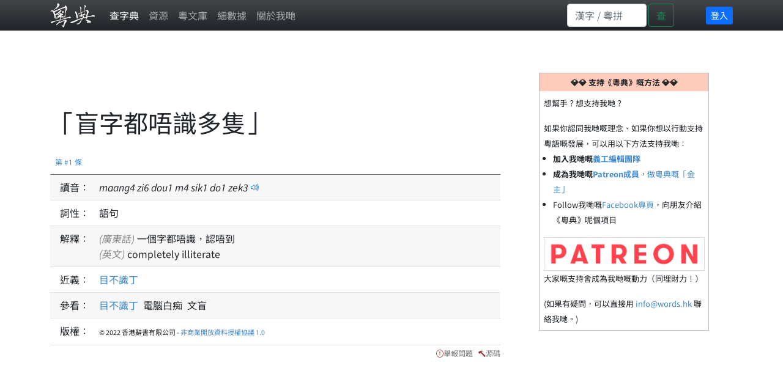

--- FILE ---
content_type: text/html; charset=utf-8
request_url: https://words.hk/zidin/%E7%9B%B2%E5%AD%97%E9%83%BD%E5%94%94%E8%AD%98%E5%A4%9A%E9%9A%BB
body_size: 7614
content:
<!DOCTYPE html>
<html lang="yue-Hant-HK">
 <head>
  <meta charset="utf-8">
  <meta http-equiv="X-UA-Compatible" content="IE=edge">
  <meta name="viewport" content="width=device-width, initial-scale=1">
  
  

  <title>盲字都唔識多隻 - 廣東話解釋 | 粵典</title>
  <link rel="canonical" href="https://words.hk/zidin/%E7%9B%B2%E5%AD%97%E9%83%BD%E5%94%94%E8%AD%98%E5%A4%9A%E9%9A%BB" />

  
  <!-- hreflang -->
  <link rel="alternate" hreflang="en" href="https://cantowords.com/dictionary/盲字都唔識多隻" />
  <link rel="alternate" hreflang="zh" href="https://words.hk/zidin/盲字都唔識多隻" />
  <link rel="alternate" hreflang="x-default" href="https://words.hk/zidin/盲字都唔識多隻" />
  

  <!-- Bootstrap core CSS -->
  <link href="//fastly.jsdelivr.net/npm/bootstrap@5.1.1/dist/css/bootstrap.min.css" rel="stylesheet" integrity="sha384-F3w7mX95PdgyTmZZMECAngseQB83DfGTowi0iMjiWaeVhAn4FJkqJByhZMI3AhiU" crossorigin="anonymous">
  <!-- Bootstrap Font Icon CSS -->
  <link rel="stylesheet" href="//fastly.jsdelivr.net/npm/bootstrap-icons@1.5.0/font/bootstrap-icons.css">


  <!-- https://chiron-fonts.github.io/ -->
  
  <link rel="stylesheet" href="//fastly.jsdelivr.net/npm/chiron-hei-hk-webfont@2.5.24/css/vf.css" />
  <link rel="stylesheet" href="//fastly.jsdelivr.net/npm/chiron-hei-hk-webfont@2.5.24/css/vf-italic.css" />
  

  <!-- Custom styles-->
  <link href="/static/base.css?t=2022-08-10.1" rel="stylesheet" />
  
   <link rel="shortcut icon" href="/static/favicon.ico" />
  

  <!-- HTML5 shim and Respond.js IE8 support of HTML5 elements and media queries -->
  <!--[if lt IE 9]>
  <script src="//cdnjs.cloudflare.com/ajax/libs/html5shiv/3.7.2/html5shiv-printshiv.min.js"></script>
  <script src="//oss.maxcdn.com/libs/respond.js/1.4.2/respond.min.js"></script>
  <![endif]-->

  <script deferred="deferred" src="//fastly.jsdelivr.net/npm/jquery@1.11.3/dist/jquery.min.js"></script>
  <script deferred="deferred" src="//fastly.jsdelivr.net/npm/bootstrap@5.1.1/dist/js/bootstrap.bundle.min.js" integrity="sha384-/bQdsTh/da6pkI1MST/rWKFNjaCP5gBSY4sEBT38Q/9RBh9AH40zEOg7Hlq2THRZ" crossorigin="anonymous"></script>


  <meta property="og:title" content="" />
  <meta property="og:description" content="一個字都唔識，認唔到 ..." />

  
   <meta property="og:locale" content="zh_HK" />
   <meta property="og:type" content="article" />
   <meta property="og:site_name" content="粵典 words.hk" />
   <meta property="article:author" content="https://www.facebook.com/www.words.hk" />
   <meta property="article:publisher" content="https://www.facebook.com/www.words.hk" />
   <meta property="og:image" content="https://words.hk/static/og2018.jpg" />
   <meta property="fb:app_id" content="668825199909866" />
  

  <script deferred="deferred" src="/static/base.js?v=2022-10-11"></script>
  

  
<script deferred="deferred" type="text/javascript" src="/static/clamp.min.js"></script>

<script deferred="deferred" type="text/javascript">
 /**
  * Find the previous element that has class "z-pronunciation"
  */
 function jyutping(e) {
  while (e && ! $(e).hasClass("zi-pronunciation") && ! $(e).hasClass("zi-pronunciation-sentence")) {
   e = e.previousSibling;
  }
  var s;
  if ($(e).hasClass("zi-pronunciation")) {
    s = e.innerText.replace(/<[^>]+>/g, "");
  } else {
    s = JSON.parse(e.value);
  }
  console.log(s);
  return s;
 }

 function audio_url(jp, a) {
   var ext;
   var a = a || (new Audio());
   if (a.canPlayType('audio/mpeg')) {
    ext = ".mp3";
   } else {
    ext = ".ogg";
   }
   var url = "/static/jyutping/" + jp + ext;
   return url;
 }

 function generator_url(jp) {
   return "/zidin/ping/jam.mp3?data=" + encodeURIComponent(JSON.stringify(jp));
 }

 var audio_cache = {};
 var real_audio = null;

 var is_safari = navigator.userAgent.match(/safari/i);
 var is_mobile = navigator.userAgent.match(/mobile/i);

 function view_pronounce(e) {
   var jp = jyutping(e);
   if (!audio_cache[jp]) {
     audio_cache[jp] = [];
   }
   if (typeof jp == "string") {
     if (audio_cache[jp].length === 0) {
       // TODO: Deal with audio-with-the-whole-phrase later.
       var syllables = jp.split(" ");
       for (var i = 0; i < syllables.length; i++) {
         var audio = new Audio(audio_url(syllables[i]));
         audio_cache[jp].push(audio);
       }
     }
   } else {
     audio_cache[jp].push(new Audio(generator_url(jp)));
   }

   var error_handler = function (ex) {
     console.log(ex);
     e.style.color = "white";
     e.style.backgroundColor = "red";
     e.style.borderRadius = "0.2em";
     real_audio = null;
   };

   if (real_audio == null) {
     real_audio = new Audio();
     real_audio.is_playing = false;
     // This is a horrible mess to work around mobile Safari limitations.  See eg. http://www.ibm.com/developerworks/library/wa-ioshtml5/
     real_audio.addEventListener('ended', function () {
       var obj = this;
       window.setTimeout(function () {
         if (obj.current_idx < audio_cache[jp].length - 1) {
           obj.current_idx++;
           obj.src = audio_cache[jp][obj.current_idx].src;
           var promise = obj.play();
           if (promise && promise.catch) {
             promise.catch(error_handler);
           }
         } else {
           obj.current_idx = 0;
           real_audio = null;
           audio_cache = {};
         }
       }, (is_safari && is_mobile) ? 0 : 300);  // Mobile safari doesn't seem to cache this, and doesn't support multiple audio objects, so there is an inherent delay when downloading the audio.
     });
   }

   if (!real_audio.is_playing) {
     real_audio.current_idx = 0;
     real_audio.src = audio_cache[jp][0].src;
     var promise = real_audio.play();
     console.log(promise);
     real_audio.is_playing = true;
     // https://stackoverflow.com/questions/40276718/how-to-handle-uncaught-in-promise-domexception-the-play-request-was-interru
     if (promise && promise.catch) {
       promise.catch(error_handler)
     }
   }

   return false;
 }

 function show_report_form(idx) {
     hideAssignees(true);
     $("#zi-report-problem-" + idx).toggle();
     // Honey pot for automated spam scripts that don't run javascript.
     $(".zi-report-problem-pot").remove();
     setTimeout("window.scrollBy(0, 50); $('#zi-report-problem-' +" + idx + " + ' textarea').focus()", 10);
 }

 function show_assign_form(idx) {
     hideAssignees(false);
     $("#zi-report-problem-" + idx).toggle();
     $("#zi-report-problem-" + idx + " #id_kind").val("assign");
     $("#zi-report-problem-" + idx + " #id_assignee").val("None");
     setTimeout("window.scrollBy(0, 50); $('#zi-report-problem-' +" + idx + " + ' #id_assignee').focus()", 10);
 }

 function hideAssignees(shouldHide) {
     for (var i = 0; i < assignees.length; i++) {
         if (shouldHide) {
             assignees[i].hide();
         } else {
             assignees[i].show();
         }
     }
 }

 var assignees = [];

 window.addEventListener('DOMContentLoaded', function () {
     $("select").each(function (idx, e) {
         if (e.id == "id_assignee") {
             assignees.push($(e.parentElement.parentElement));
         }
     });
     hideAssignees(true);

     $("option").each(function (idx, e) {
         if (e.value == "assign" || e.value == "unsure" && true) {
             $(e).hide();
         }
     });
 });
</script>
 <style type="text/css">
  h1 { margin-bottom: 20px; }
  #zi-jigin { color: #444; font-size: 13px; }
 </style>

 </head>

 <body>
  <nav class="navbar fixed-top navbar-expand navbar-dark bg-gradient bg-dark text-light ">
   <div class="container-lg">
    <a class="navbar-brand" href="/"><img src="/static/logo-white.png" height="40" width="73"></a>
    <button class="navbar-toggler" type="button" data-bs-toggle="collapse" data-bs-target="#navbarSupportedContent" aria-controls="navbarSupportedContent" aria-expanded="false" aria-label="Toggle navigation"><span class="navbar-toggler-icon"></span></button>
    <div class="collapse navbar-collapse" id="navbarSupportedContent">
     <ul class="navbar-nav me-auto">
      
      <li class="nav-item"><a class="nav-link active" href="/zidin/">查字典</a></li>
       <li class="nav-item"><a class="nav-link " href="/resources/">資源</a></li>
      
       <li class="nav-item"><a class="nav-link " href="/faiman/">粵文庫</a></li>
      
      <li class="nav-item"><a class="nav-link " href="/faiman/analysis/">細數據</a></li>
      
      <li class="nav-item"><a class="nav-link " href="/base/about/">關於我哋</a></li>
     </ul>
     
     <form action="/zidin/wan/" method="GET" class="d-flex wide-only">
      <input id="nav-search-input" class="form-control" type="search" style="width: 130px; max-width: 130px" placeholder="漢字 / 粵拼" aria-label="Search" name="q">
      <button class="btn btn-outline-success" style="margin-right: 3em; margin-left: 3px;" type="submit">查</button>
     </form>
     
     
     <div class="d-flex page-login" style="padding: 4px 0px 4px 4px">
      
      <a class="btn-sm btn-primary" rel="nofollow" href="/accounts/login/?next=/zidin/盲字都唔識多隻">登入</a>
      
     </div>
     
    </div>
   </div>
  </nav>

  <div class="page-content container-lg">
   
   

<div class="row">

<div class="col-xs-12 col-sm-12 col-md-12 col-lg-8">

 <a id="w94065" class="word-anchor"></a>
 <div class="row">
  
  <div class="published-version">
  
   
   <script async src="https://pagead2.googlesyndication.com/pagead/js/adsbygoogle.js?client=ca-pub-5963299954098091"
     crossorigin="anonymous"></script>
<!-- banner -->
<ins class="adsbygoogle"
     style="display:inline-block;width:728px;height:90px"
     data-ad-client="ca-pub-5963299954098091"
     data-ad-slot="5197931334"></ins>
<script>
     (adsbygoogle = window.adsbygoogle || []).push({});
</script>

   
  <h1>「盲字都唔識多隻」</h1>
  
  <div class="zi-actions">
   
  </div><!-- zi-actions -->
  <table class="zi-details table table-striped">
   <thead><tr><td colspan="2"><a href="#w94065">第 #1 條</a></td></tr></thead>
   <tbody>
    
    <tr>
     <td>讀音：</td>
     <td>
      
      
      
      <span class="zi-pronunciation">maang<!--<sup>-->4<!--</sup>--> zi<!--<sup>-->6<!--</sup>--> dou<!--<sup>-->1<!--</sup>--> m<!--<sup>-->4<!--</sup>--> sik<!--<sup>-->1<!--</sup>--> do<!--<sup>-->1<!--</sup>--> zek<!--<sup>-->3<!--</sup>--></span> <a href="#" class="jyutping-button" onclick="return view_pronounce(this);"><span class="bi bi-volume-up"></span></a>
      
      
     </td>
    </tr>
    

    

    


    
    

    
    <tr class="zidin-pos">
     <td>詞性：</td>
     <td>
      
      <span>語句</span>
      
     </td>
    </tr>
    

    

    <tr class="zidin-explanation">
     <td>解釋：</td>
     <td>
      
      
       
       
       
        
         <div class="zidin-explanation-item">
          
           <span class="zi-item-lang">(廣東話)</span>
          
          一個字都唔識，認唔到
          
         </div>
        
       
        
         <div class="zidin-explanation-item">
          
           <span class="zi-item-lang">(英文)</span>
          
          completely illiterate
          
         </div>
        
       

       

       
       

       
       
       
       
       
      
     </td>
    </tr>

    
    <tr class="zidin-similar">
     <td>近義：</td>
     <td><span class="visible-xs-inline">近義：</span>
      
      <a href="/zidin/%E7%9B%AE%E4%B8%8D%E8%AD%98%E4%B8%81">目不識丁</a>
      
     </td>
    </tr>
    

    

    

    

    
    
    <tr class="zidin-see-also">
     <td>參看：</td>
     <td>
      
      <a href="/zidin/%E7%9B%AE%E4%B8%8D%E8%AD%98%E4%B8%81#w4089">
      目不識丁
      </a>
      
      
      電腦白痴
      
      
      
      文盲
      
      
      
     </td>
    </tr>
    
    

    

    
    
    <tr class="zi-license"><td>版權：</td><td><span style="font-size: 11px">&copy; 2022 香港辭書有限公司 - <a target="_blank" href="/base/hoifong/">非商業開放資料授權協議 1.0</a> </span></td></tr>
    
    
    
   </tbody>
  </table>
  </div>
  <div class="report-problem">&nbsp; <span class="bi bi-exclamation-circle"></span><a href="#" onclick="show_report_form(1); return false;">舉報問題</a> &nbsp; <span class="bi bi-hammer"></span><a href="#" onclick="show_source_dialog(this)">源碼</a></div>

  <div class="d-flex flex-row-reverse">
  <div class="zi-report-problem" id="zi-report-problem-1">
   <form method="POST" action="/zidin/geoiboumantai/"> <input type="hidden" name="csrfmiddlewaretoken" value="dwTVXoOm9UdaCJgzebvMxMzApvAKjqVFa7RZGf2ErnCRD4bok7KTsdgjlkHFScWf">
    <input type="hidden" name="word_id" value="94065">
    <input type="hidden" name="wf" value="盲字都唔識多隻">
    <table>
     <tr><th><label for="id_kind">問題類型:</label></th><td><select name="kind" required id="id_kind">
  <option value="" selected>---------</option>

  <option value="typo">錯字 / 錯粵拼</option>

  <option value="missing">資料唔齊</option>

  <option value="example">例句</option>

  <option value="image">欠圖</option>

  <option value="trans">翻譯</option>

  <option value="notgood">有嘢做得唔夠好</option>

  <option value="delete">提議刪除</option>

  <option value="other">其他問題</option>

  <option value="unsure">有嘢唔肯定 (編輯用)</option>

  <option value="assign">指派 (編輯用)</option>

</select></td></tr>
<tr><th><label for="id_details">詳情:</label></th><td><textarea name="details" cols="40" rows="10" id="id_details">
</textarea><input type="hidden" name="word_id" value="94065" id="id_word_id"></td></tr>
     
     <tr class="zi-report-problem-pot">
       <th>電郵地址</th>
       <td><input type="email" name="email" value=""><br>上面呢個欄位係用嚟隔走啲bot嘅。如果你唔係bot，請唔好填寫任何嘢。</td>
     </tr>
     
     <tr><td colspan="2"><input class="btn btn-outline-primary" type="submit"></td></tr>
    </table>
   </form>
   
  </div>
  </div>

  
 </div><!-- row -->
 
 
 
 
</div><!-- col -->

<div class="col-xs-12 col-sm-12 col-md-12 col-lg-4">
 <div class="cantoquest">
  <div class="cantoquest-heading">💎💎 支持《粵典》嘅方法 💎💎</div>
  <div class="cantoquest-body">
   <p>想幫手？想支持我哋？</p>

如果你認同我哋嘅理念、如果你想以行動支持粵語嘅發展，可以用以下方法支持我哋：
<ul style="margin-left: 0px; padding-left: 1.2em">
<li><b>加入我哋嘅<a href="https://www.facebook.com/groups/words.hk.editors">義工編輯團隊</a></b>
<li><b>成為我哋嘅<a href="https://www.patreon.com/wordshk">Patreon成員</a></b>，<a href="https://www.patreon.com/wordshk">做粵典嘅「金主」</a>
<li>Follow我哋嘅<a href="https://www.facebook.com/www.words.hk">Facebook專頁</a>，向朋友介紹《粵典》呢個項目
</ul>
<a href="https://www.patreon.com/wordshk"><img src="/static/patreonbutton.png" style="width: 100%; border: 1px solid #DDD"></a>
<p> 大家嘅支持會成為我哋嘅動力（同埋財力！）</p>
(如果有疑問，可以直接用 <span class="emaillinkplaceholder">支持粵典</span> 聯絡我哋。)
  </div>
 </div>

 
 <script async src="https://pagead2.googlesyndication.com/pagead/js/adsbygoogle.js?client=ca-pub-5963299954098091"
     crossorigin="anonymous"></script>
<!-- right-vert -->
<ins class="adsbygoogle"
     style="display:block"
     data-ad-client="ca-pub-5963299954098091"
     data-ad-slot="2896299109"
     data-ad-format="auto"
     data-full-width-responsive="true"></ins>
<script>
     (adsbygoogle = window.adsbygoogle || []).push({});
</script>
 

</div>


</div><!-- row -->

<div class="modal fade" id="myModalDialog">
 <div class="modal-dialog">
  <div class="modal-content">
   <div class="modal-header">
    <h4 class="modal-title">例句</h4>
   </div>
   <div class="modal-body">
    <div class="zi-disable-ruby-text"><form><input onclick="update_ruby(this)" type="checkbox" id="zi-disable-ruby-text-checkbox" name="zi-disable-ruby-text-checkbox"><label style="user-select: none;" for="zi-disable-ruby-text-checkbox">&nbsp;<b>唔好再用旁註拼音標記</b></label></form></div>
    <div class="zi-modal-plaintext">
     <!-- all example sentences -->
     
     <div class="zi-modal-plaintext-word-label">盲字都唔識多隻:maang4 zi6 dou1 m4 sik1 do1 zek3</div>
     <div class="zi-modal-plaintext-word-definition">
      <pre class="old-pre">(pos:語句)(sim:目不識丁)<br>yue:一個字都唔識，認唔到<br>eng:completely illiterate</pre>
     </div>
     
    </div>
   </div>
   <div class="modal-footer">
    <button type="button" class="btn btn-primary" data-bs-dismiss="modal">關閉</button>
   </div>
  </div><!-- /.modal-content -->
 </div><!-- /.modal-dialog -->
</div><!-- /.modal -->

<script deferred="deferred" src="https://fastly.jsdelivr.net/npm/js-cookie@rc/dist/js.cookie.min.js"></script>
<script deferred="deferred" type="text/javascript">

function show_source_dialog(e) {
 $('#zi-disable-ruby-text-checkbox').prop("checked", Cookies.get('zidin_disable_ruby_text') == "true");
 $('#myModalDialog').modal();                      // initialized with defaults
 $('#myModalDialog').modal('show');                // initializes and invokes show immediately
}

function update_ruby(e) {
    Cookies.set('zidin_disable_ruby_text', "" + e.checked)
    window.setTimeout(function () { window.location.reload(); }, 100);
}
</script>




  </div><!-- /.container -->

  <div class="page-footer">
   歡迎向我哋反映意見。 電郵：<span class="emaillinkplaceholder">關於粵典 「盲字都唔識多隻」</span> | <a href="/base/privacy/">私隱政策聲明</a>
  </div>

  
   
<script deferred="deferred" type="text/javascript">
  (function(i,s,o,g,r,a,m){i['GoogleAnalyticsObject']=r;i[r]=i[r]||function(){
  (i[r].q=i[r].q||[]).push(arguments)},i[r].l=1*new Date();a=s.createElement(o),
  m=s.getElementsByTagName(o)[0];a.async=1;a.src=g;m.parentNode.insertBefore(a,m)
  })(window,document,'script','//www.google-analytics.com/analytics.js','ga');

  ga('create', 'UA-52921015-1', 'auto');
  ga('send', 'pageview');
</script>
<!-- DIU LA SING GA 4 -->
<!-- Google tag (gtag.js) -->
<script async src="https://www.googletagmanager.com/gtag/js?id=G-K4ZFC9RS0E"></script>
<script>
  window.dataLayer = window.dataLayer || [];
  function gtag(){dataLayer.push(arguments);}
  gtag('js', new Date());

  gtag('config', 'G-K4ZFC9RS0E');
</script>
   
   
  
 </body>
</html>


--- FILE ---
content_type: text/html; charset=utf-8
request_url: https://www.google.com/recaptcha/api2/aframe
body_size: 266
content:
<!DOCTYPE HTML><html><head><meta http-equiv="content-type" content="text/html; charset=UTF-8"></head><body><script nonce="wlDFJdH6yKpbearc6YjgUg">/** Anti-fraud and anti-abuse applications only. See google.com/recaptcha */ try{var clients={'sodar':'https://pagead2.googlesyndication.com/pagead/sodar?'};window.addEventListener("message",function(a){try{if(a.source===window.parent){var b=JSON.parse(a.data);var c=clients[b['id']];if(c){var d=document.createElement('img');d.src=c+b['params']+'&rc='+(localStorage.getItem("rc::a")?sessionStorage.getItem("rc::b"):"");window.document.body.appendChild(d);sessionStorage.setItem("rc::e",parseInt(sessionStorage.getItem("rc::e")||0)+1);localStorage.setItem("rc::h",'1769858506425');}}}catch(b){}});window.parent.postMessage("_grecaptcha_ready", "*");}catch(b){}</script></body></html>